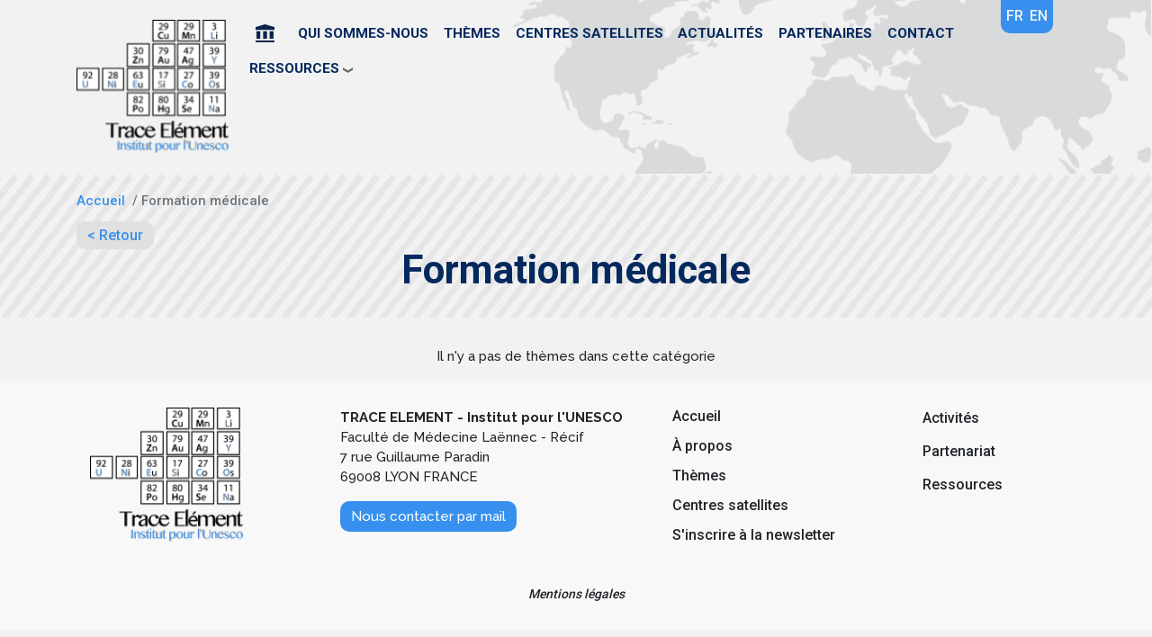

--- FILE ---
content_type: text/html; charset=UTF-8
request_url: https://en.trace-element.org/taxonomy/term/13
body_size: 6644
content:


<!-- THEME DEBUG -->
<!-- THEME HOOK: 'html' -->
<!-- FILE NAME SUGGESTIONS:
   * html--taxonomy--term--13.html.twig
   * html--taxonomy--term--%.html.twig
   * html--taxonomy--term.html.twig
   * html--taxonomy.html.twig
   x html.html.twig
-->
<!-- BEGIN OUTPUT from 'themes/custom/seq_sass_bs4_barrio/templates/layout/html.html.twig' -->
<!-- htmlthemeseq-->
<!DOCTYPE html>
<html lang="fr" dir="ltr" prefix="content: http://purl.org/rss/1.0/modules/content/  dc: http://purl.org/dc/terms/  foaf: http://xmlns.com/foaf/0.1/  og: http://ogp.me/ns#  rdfs: http://www.w3.org/2000/01/rdf-schema#  schema: http://schema.org/  sioc: http://rdfs.org/sioc/ns#  sioct: http://rdfs.org/sioc/types#  skos: http://www.w3.org/2004/02/skos/core#  xsd: http://www.w3.org/2001/XMLSchema# ">
  <head>

    <meta charset="utf-8" />
<noscript><style>form.antibot * :not(.antibot-message) { display: none !important; }</style>
</noscript><script async src="https://www.googletagmanager.com/gtag/js?id=UA-296820-67"></script>
<script>window.dataLayer = window.dataLayer || [];function gtag(){dataLayer.push(arguments)};gtag("js", new Date());gtag("config", "UA-296820-67", {"groups":"default","anonymize_ip":true});</script>
<meta name="robots" content="index" />
<link rel="canonical" href="https://en.trace-element.org/taxonomy/term/13" />
<link rel="manifest" href="/manifest.json" />
<meta name="theme-color" content="#5f285e" />
<meta name="apple-mobile-web-app-capable" content="yes" />
<meta name="apple-mobile-web-app-status-bar-style" content="default" />
<meta name="Generator" content="Drupal 8 (https://www.drupal.org)" />
<meta name="MobileOptimized" content="width" />
<meta name="HandheldFriendly" content="true" />
<meta name="viewport" content="width=device-width, initial-scale=1, shrink-to-fit=no" />
<meta http-equiv="x-ua-compatible" content="ie=edge" />
<link rel="shortcut icon" href="/sites/default/files/favicon%20%286%29.ico" type="image/vnd.microsoft.icon" />
<link rel="alternate" hreflang="fr" href="https://en.trace-element.org/taxonomy/term/13" />
<link rel="delete-form" href="/taxonomy/term/13/delete" />
<link rel="edit-form" href="/taxonomy/term/13/edit" />
<link rel="clone-form" href="/entity_clone/taxonomy_term/13" />
<link rel="drupal:content-translation-overview" href="/taxonomy/term/13/translations" />
<link rel="drupal:content-translation-add" href="/taxonomy/term/13/translations/add" />
<link rel="drupal:content-translation-edit" href="/taxonomy/term/13/translations/edit" />
<link rel="drupal:content-translation-delete" href="/taxonomy/term/13/translations/delete" />
</head-placeholder>
    <title>Formation médicale | Trace Elements</title>
    <link rel="stylesheet" media="all" href="/core/modules/system/css/components/ajax-progress.module.css?rj7yqc" />
<link rel="stylesheet" media="all" href="/core/modules/system/css/components/align.module.css?rj7yqc" />
<link rel="stylesheet" media="all" href="/core/modules/system/css/components/autocomplete-loading.module.css?rj7yqc" />
<link rel="stylesheet" media="all" href="/core/modules/system/css/components/fieldgroup.module.css?rj7yqc" />
<link rel="stylesheet" media="all" href="/core/modules/system/css/components/container-inline.module.css?rj7yqc" />
<link rel="stylesheet" media="all" href="/core/modules/system/css/components/clearfix.module.css?rj7yqc" />
<link rel="stylesheet" media="all" href="/core/modules/system/css/components/details.module.css?rj7yqc" />
<link rel="stylesheet" media="all" href="/core/modules/system/css/components/hidden.module.css?rj7yqc" />
<link rel="stylesheet" media="all" href="/core/modules/system/css/components/item-list.module.css?rj7yqc" />
<link rel="stylesheet" media="all" href="/core/modules/system/css/components/js.module.css?rj7yqc" />
<link rel="stylesheet" media="all" href="/core/modules/system/css/components/nowrap.module.css?rj7yqc" />
<link rel="stylesheet" media="all" href="/core/modules/system/css/components/position-container.module.css?rj7yqc" />
<link rel="stylesheet" media="all" href="/core/modules/system/css/components/progress.module.css?rj7yqc" />
<link rel="stylesheet" media="all" href="/core/modules/system/css/components/reset-appearance.module.css?rj7yqc" />
<link rel="stylesheet" media="all" href="/core/modules/system/css/components/resize.module.css?rj7yqc" />
<link rel="stylesheet" media="all" href="/core/modules/system/css/components/sticky-header.module.css?rj7yqc" />
<link rel="stylesheet" media="all" href="/core/modules/system/css/components/system-status-counter.css?rj7yqc" />
<link rel="stylesheet" media="all" href="/core/modules/system/css/components/system-status-report-counters.css?rj7yqc" />
<link rel="stylesheet" media="all" href="/core/modules/system/css/components/system-status-report-general-info.css?rj7yqc" />
<link rel="stylesheet" media="all" href="/core/modules/system/css/components/tabledrag.module.css?rj7yqc" />
<link rel="stylesheet" media="all" href="/core/modules/system/css/components/tablesort.module.css?rj7yqc" />
<link rel="stylesheet" media="all" href="/core/modules/system/css/components/tree-child.module.css?rj7yqc" />
<link rel="stylesheet" media="all" href="/core/modules/views/css/views.module.css?rj7yqc" />
<link rel="stylesheet" media="all" href="/modules/contrib/anchor_link/css/anchor_link.css?rj7yqc" />
<link rel="stylesheet" media="all" href="/modules/contrib/extlink/extlink.css?rj7yqc" />
<link rel="stylesheet" media="all" href="/modules/contrib/we_megamenu/assets/includes/bootstrap/css/bootstrap.min.css?rj7yqc" />
<link rel="stylesheet" media="all" href="/modules/contrib/we_megamenu/assets/css/we_megamenu_backend.css?rj7yqc" />
<link rel="stylesheet" media="all" href="/libraries/codesnippet/lib/highlight/styles/github.css?rj7yqc" />
<link rel="stylesheet" media="all" href="/themes/custom/seq_sass_bs4_barrio/lib/PhotoSwipe/dist/photoswipe.css?rj7yqc" />
<link rel="stylesheet" media="all" href="/themes/custom/seq_sass_bs4_barrio/lib/PhotoSwipe/dist/default-skin/default-skin.css?rj7yqc" />
<link rel="stylesheet" media="all" href="/themes/custom/seq_sass_bs4_barrio/css/jquery.fullPage.css?rj7yqc" />
<link rel="stylesheet" media="all" href="/themes/custom/seq_sass_bs4_barrio/css/colors.css?rj7yqc" />
<link rel="stylesheet" media="all" href="/themes/custom/seq_sass_bs4_barrio/css/style.css?rj7yqc" />
<link rel="stylesheet" media="all" href="https://cdnjs.cloudflare.com/ajax/libs/cookieconsent2/3.1.0/cookieconsent.min.css" />
<link rel="stylesheet" media="all" href="/themes/contrib/bootstrap_barrio/css/components/breadcrumb.css?rj7yqc" />
<link rel="stylesheet" media="all" href="//use.fontawesome.com/releases/v5.13.0/css/all.css" />
<link rel="stylesheet" media="all" href="/themes/contrib/bootstrap_barrio/css/components/affix.css?rj7yqc" />
</css-placeholder>
    
<!--[if lte IE 8]>
<script src="/core/assets/vendor/html5shiv/html5shiv.min.js?v=3.7.3"></script>
<![endif]-->
</js-placeholder>
    
    <!-- Global site tag (gtag.js) - Google Analytics -->
    <script async src="https://www.googletagmanager.com/gtag/js?id=G-VS8SLXQFRF"></script>
    <script>
      window.dataLayer = window.dataLayer || [];
      function gtag(){dataLayer.push(arguments);}
      gtag('js', new Date());

      gtag('config', 'G-VS8SLXQFRF');
    </script>

  </head>

  <body class="layout-no-sidebars page-taxonomy-term-13 page-vocabulary-types-actualite page-view-taxonomy-term role-anonymous path-taxonomy">

    <a href="#main-content" class="visually-hidden focusable skip-link">
      Aller au contenu principal
    </a>
    
    

<!-- THEME DEBUG -->
<!-- THEME HOOK: 'off_canvas_page_wrapper' -->
<!-- BEGIN OUTPUT from 'core/modules/system/templates/off-canvas-page-wrapper.html.twig' -->
  <div class="dialog-off-canvas-main-canvas" data-off-canvas-main-canvas>
    

<!-- THEME DEBUG -->
<!-- THEME HOOK: 'page' -->
<!-- FILE NAME SUGGESTIONS:
   * page--taxonomy--term--13.html.twig
   * page--taxonomy--term--%.html.twig
   x page--taxonomy--term.html.twig
   * page--taxonomy.html.twig
   * page.html.twig
-->
<!-- BEGIN OUTPUT from 'themes/custom/seq_sass_bs4_barrio/templates/layout/page--taxonomy--term.html.twig' -->
<header id="header" class="header" role="banner" aria-label="Entête du site">
                    <nav class="navbar navbar-dark bg-primary navbar-expand-lg" id="navbar-main" data-toggle="affix">
                        <div class="container">
                                

<!-- THEME DEBUG -->
<!-- THEME HOOK: 'region' -->
<!-- FILE NAME SUGGESTIONS:
   * region--nowrap.html.twig
   * region--header.html.twig
   x region.html.twig
-->
<!-- BEGIN OUTPUT from 'themes/contrib/bootstrap_barrio/templates/layout/region.html.twig' -->
  <section class="region region-header">
    

<!-- THEME DEBUG -->
<!-- THEME HOOK: 'block' -->
<!-- FILE NAME SUGGESTIONS:
   x block--stylefront.html.twig
   * block--block-content--e990836e-2fdc-4bd3-9d0e-b30f69c9e27a.html.twig
   * block--block-content.html.twig
   * block--block-content.html.twig
   * block.html.twig
-->
<!-- BEGIN OUTPUT from 'themes/custom/seq_sass_bs4_barrio/templates/block/block--stylefront.html.twig' -->

<style type="text/css">
      h1 {
color:#04295E;
font-size:44px;
}

h2 {
color:#04295E;
font-size:35px;
}
#navbar-main{
background-color:#F2F2F2 !important;
}
body{
    background-color: #F2F2F2;
}

.carousel-caption {
text-shadow: 0 0px 0px rgb(0 0 0 / 0%);
}

/* ---------------backinfront */

</style>
<!-- END OUTPUT from 'themes/custom/seq_sass_bs4_barrio/templates/block/block--stylefront.html.twig' -->



<!-- THEME DEBUG -->
<!-- THEME HOOK: 'block' -->
<!-- FILE NAME SUGGESTIONS:
   * block--seq-sass-bs4-barrio-branding.html.twig
   x block--system-branding-block.html.twig
   * block--system.html.twig
   * block.html.twig
-->
<!-- BEGIN OUTPUT from 'themes/custom/seq_sass_bs4_barrio/templates/block--system-branding-block.html.twig' -->




      <a href="/" title="Accueil" rel="home" class="navbar-brand img-logo">
              <img src="/sites/default/files/Rectangle%20460.png" alt="Accueil" class="img-fluid d-inline-block align-top" />
                    <span class="ml-2 d-none d-md-inline position-absolute site-brandName">Trace Elements</span>
          </a>
    
<!-- END OUTPUT from 'themes/custom/seq_sass_bs4_barrio/templates/block--system-branding-block.html.twig' -->



<!-- THEME DEBUG -->
<!-- THEME HOOK: 'block' -->
<!-- FILE NAME SUGGESTIONS:
   x block--stylebouton.html.twig
   * block--block-content--f247dcd1-4b50-48b1-be5c-8e5f71b6aee2.html.twig
   * block--block-content.html.twig
   * block--block-content.html.twig
   * block.html.twig
-->
<!-- BEGIN OUTPUT from 'themes/custom/seq_sass_bs4_barrio/templates/block/block--stylebouton.html.twig' -->

<style type="text/css">
    .btn-custom-1 {
            color: #FFFFFF;
            background-color: #04295E;
            height: max-content;
            width: max-content;
            padding: 0.375rem 0.75rem;
            cursor:pointer;
        }

.btn-custom-1:hover {
            color: #FFFFFF;
            filter: brightness(0.85);
            text-decoration: none;
 }

.btn-custom-2 {
            color: #FFFFFF;
            background-color: #3790ED;
            height: max-content;
            width: max-content;
            padding: 0.375rem 0.75rem;
            cursor:pointer;
 }

.btn-custom-2:hover {
            color: #FFFFFF;
            filter: brightness(0.85);
            text-decoration: none;
 }

.btn-custom-3 {
            color: #FFFFFF;
            background-color: #3790ED;
            border-radius: 10px;
            height: max-content;
            width: max-content;
            padding: 0.375rem 0.75rem;
            cursor:pointer;
 }

.btn-custom-3:hover {
            color: #FFFFFF;
            filter: brightness(0.85);
            text-decoration: none;
 }

.btn-custom-4 {
            color: #FFFFFF;
            background-color: #04295E;
            border-radius: 10px;
            height: max-content;
            width: max-content;
            padding: 0.375rem 0.75rem;
            cursor:pointer;
 }

.btn-custom-4:hover {
            color: #FFFFFF;
            filter: brightness(0.85);
            text-decoration: none;
 }

.btn-custom-5 {
            color: #3790ED;
            background-color: #E0E0E0;
            border-radius: 10px;
            height: max-content;
            width: max-content;
            padding: 0.375rem 0.75rem;
            cursor:pointer;
 }

.btn-custom-5:hover {
            color: #3790ED;
            filter: brightness(0.85);
            text-decoration: none;
 }

.btn-custom-6 {
            color: #04295E;
            background-color: transparent;
            border: 1px solid #04295E;
            height: max-content;
            width: max-content;
            padding: 0.375rem 0.75rem;
            cursor:pointer;
 }

.btn-custom-6:hover {
            color: #04295E;
            background-color: #3790ED;      
            text-decoration: none;
 }
</style>
<!-- END OUTPUT from 'themes/custom/seq_sass_bs4_barrio/templates/block/block--stylebouton.html.twig' -->


  </section>

<!-- END OUTPUT from 'themes/contrib/bootstrap_barrio/templates/layout/region.html.twig' -->


                                        

<!-- THEME DEBUG -->
<!-- THEME HOOK: 'region' -->
<!-- FILE NAME SUGGESTIONS:
   * region--nowrap.html.twig
   * region--primary-menu.html.twig
   x region.html.twig
-->
<!-- BEGIN OUTPUT from 'themes/contrib/bootstrap_barrio/templates/layout/region.html.twig' -->
  <section class="region region-primary-menu">
    

<!-- THEME DEBUG -->
<!-- THEME HOOK: 'block' -->
<!-- FILE NAME SUGGESTIONS:
   * block--selecteurdelangue-2.html.twig
   * block--language-block--language-interface.html.twig
   * block--language-block.html.twig
   * block--language.html.twig
   x block.html.twig
-->
<!-- BEGIN OUTPUT from 'themes/contrib/bootstrap_barrio/templates/block/block.html.twig' -->
<div class="language-switcher-language-url settings-tray-editable block block-language block-language-blocklanguage-interface" id="block-selecteurdelangue-2" role="navigation" data-drupal-settingstray="editable">
  
    
      <div class="content">
      

<!-- THEME DEBUG -->
<!-- THEME HOOK: 'links__language_block' -->
<!-- FILE NAME SUGGESTIONS:
   x links--language-block.html.twig
   x links--language-block.html.twig
   * links.html.twig
-->
<!-- BEGIN OUTPUT from 'themes/contrib/bootstrap_barrio/templates/navigation/links--language-block.html.twig' -->


  <nav class="links nav links-inline"><span hreflang="fr" data-drupal-link-system-path="taxonomy/term/13" class="fr nav-link is-active"><a href="/taxonomy/term/13" class="language-link is-active" hreflang="fr" data-drupal-link-system-path="taxonomy/term/13">FR</a></span><span hreflang="en" data-drupal-link-system-path="taxonomy/term/13" class="en nav-link"><a href="/en/taxonomy/term/13" class="language-link" hreflang="en" data-drupal-link-system-path="taxonomy/term/13">EN</a></span></nav>

<!-- END OUTPUT from 'themes/contrib/bootstrap_barrio/templates/navigation/links--language-block.html.twig' -->


    </div>
  </div>

<!-- END OUTPUT from 'themes/contrib/bootstrap_barrio/templates/block/block.html.twig' -->



<!-- THEME DEBUG -->
<!-- THEME HOOK: 'block' -->
<!-- FILE NAME SUGGESTIONS:
   * block--navigationprincipale-2.html.twig
   * block--we-megamenu-block--main.html.twig
   * block--we-megamenu-block.html.twig
   * block--we-megamenu.html.twig
   x block.html.twig
-->
<!-- BEGIN OUTPUT from 'themes/contrib/bootstrap_barrio/templates/block/block.html.twig' -->
<div id="block-navigationprincipale-2" class="settings-tray-editable block block-we-megamenu block-we-megamenu-blockmain" data-drupal-settingstray="editable">
  
    
      <div class="content">
      

<!-- THEME DEBUG -->
<!-- THEME HOOK: 'we_megamenu_frontend' -->
<!-- BEGIN OUTPUT from 'modules/contrib/we_megamenu/templates/we-megamenu-frontend.html.twig' -->
<div class="region-we-mega-menu">
	<a class="navbar-toggle collapsed">
	    <span class="icon-bar"></span>
	    <span class="icon-bar"></span>
	    <span class="icon-bar"></span>
	</a>
	<nav  class="main navbar navbar-default navbar-we-mega-menu mobile-collapse hover-action" data-menu-name="main" data-block-theme="seq_sass_bs4_barrio" data-style="Default" data-animation="None" data-delay="" data-duration="" data-autoarrow="" data-alwayshowsubmenu="" data-action="hover" data-mobile-collapse="0">
	  <div class="container-fluid">
	    

<!-- THEME DEBUG -->
<!-- THEME HOOK: 'we_megamenu_ul' -->
<!-- BEGIN OUTPUT from 'modules/contrib/we_megamenu/templates/we-megamenu-ul.html.twig' -->
<ul  class="we-mega-menu-ul nav nav-tabs">
  

<!-- THEME DEBUG -->
<!-- THEME HOOK: 'we_megamenu_li' -->
<!-- BEGIN OUTPUT from 'modules/contrib/we_megamenu/templates/we-megamenu-li.html.twig' -->
<li  class="we-mega-menu-li homeClass" data-level="0" data-element-type="we-mega-menu-li" description="Description du lien home" data-id="55ca90b8-d2b7-4c46-94a4-5f283729bb29" data-submenu="0" hide-sub-when-collapse="" data-group="0" data-class="homeClass" data-icon="" data-caption="" data-alignsub="" data-target="">
      <a class="we-mega-menu-li" title="Description du lien home" href="/" target="">
      
      Accueil

          </a>
    
</li>
<!-- END OUTPUT from 'modules/contrib/we_megamenu/templates/we-megamenu-li.html.twig' -->



<!-- THEME DEBUG -->
<!-- THEME HOOK: 'we_megamenu_li' -->
<!-- BEGIN OUTPUT from 'modules/contrib/we_megamenu/templates/we-megamenu-li.html.twig' -->
<li  class="we-mega-menu-li" data-level="0" data-element-type="we-mega-menu-li" description="" data-id="0b9b4882-5b74-4301-a2a9-c45cf3d0e1f6" data-submenu="0" hide-sub-when-collapse="" data-group="0" data-class="" data-icon="" data-caption="" data-alignsub="" data-target="">
      <a class="we-mega-menu-li" title="" href="/qui-sommes-nous" target="">
      
      Qui sommes-nous

          </a>
    
</li>
<!-- END OUTPUT from 'modules/contrib/we_megamenu/templates/we-megamenu-li.html.twig' -->



<!-- THEME DEBUG -->
<!-- THEME HOOK: 'we_megamenu_li' -->
<!-- BEGIN OUTPUT from 'modules/contrib/we_megamenu/templates/we-megamenu-li.html.twig' -->
<li  class="we-mega-menu-li" data-level="0" data-element-type="we-mega-menu-li" description="" data-id="cd2c0e0d-7296-4cb7-b2af-056143e331be" data-submenu="0" hide-sub-when-collapse="" data-group="0" data-class="" data-icon="" data-caption="" data-alignsub="" data-target="">
      <a class="we-mega-menu-li" title="" href="/themes-0" target="">
      
      Thèmes

          </a>
    
</li>
<!-- END OUTPUT from 'modules/contrib/we_megamenu/templates/we-megamenu-li.html.twig' -->



<!-- THEME DEBUG -->
<!-- THEME HOOK: 'we_megamenu_li' -->
<!-- BEGIN OUTPUT from 'modules/contrib/we_megamenu/templates/we-megamenu-li.html.twig' -->
<li  class="we-mega-menu-li" data-level="0" data-element-type="we-mega-menu-li" description="" data-id="38e070f1-ac6e-46b1-84b8-34c2822c6768" data-submenu="0" hide-sub-when-collapse="" data-group="0" data-class="" data-icon="" data-caption="" data-alignsub="" data-target="">
      <a class="we-mega-menu-li" title="" href="/nos-centres" target="">
      
      Centres satellites

          </a>
    
</li>
<!-- END OUTPUT from 'modules/contrib/we_megamenu/templates/we-megamenu-li.html.twig' -->



<!-- THEME DEBUG -->
<!-- THEME HOOK: 'we_megamenu_li' -->
<!-- BEGIN OUTPUT from 'modules/contrib/we_megamenu/templates/we-megamenu-li.html.twig' -->
<li  class="we-mega-menu-li" data-level="0" data-element-type="we-mega-menu-li" description="" data-id="7a54d0b5-b43e-4156-bc6d-8994d76a055c" data-submenu="0" hide-sub-when-collapse="" data-group="0" data-class="" data-icon="" data-caption="" data-alignsub="" data-target="">
      <a class="we-mega-menu-li" title="" href="/nos-actualites-trace-elements" target="">
      
      Actualités

          </a>
    
</li>
<!-- END OUTPUT from 'modules/contrib/we_megamenu/templates/we-megamenu-li.html.twig' -->



<!-- THEME DEBUG -->
<!-- THEME HOOK: 'we_megamenu_li' -->
<!-- BEGIN OUTPUT from 'modules/contrib/we_megamenu/templates/we-megamenu-li.html.twig' -->
<li  class="we-mega-menu-li" data-level="0" data-element-type="we-mega-menu-li" description="" data-id="76e46c87-5b42-4e9e-a184-ee479ba00e8f" data-submenu="0" hide-sub-when-collapse="" data-group="0" data-class="" data-icon="" data-caption="" data-alignsub="" data-target="">
      <a class="we-mega-menu-li" title="" href="/nos-partenaires" target="">
      
      Partenaires

          </a>
    
</li>
<!-- END OUTPUT from 'modules/contrib/we_megamenu/templates/we-megamenu-li.html.twig' -->



<!-- THEME DEBUG -->
<!-- THEME HOOK: 'we_megamenu_li' -->
<!-- BEGIN OUTPUT from 'modules/contrib/we_megamenu/templates/we-megamenu-li.html.twig' -->
<li  class="we-mega-menu-li" data-level="0" data-element-type="we-mega-menu-li" description="" data-id="93907a52-5803-4e02-bc34-cc40c4c56f04" data-submenu="0" hide-sub-when-collapse="" data-group="0" data-class="" data-icon="" data-caption="" data-alignsub="" data-target="">
      <a class="we-mega-menu-li" title="" href="/contactez-trace-elements" target="">
      
      Contact

          </a>
    
</li>
<!-- END OUTPUT from 'modules/contrib/we_megamenu/templates/we-megamenu-li.html.twig' -->



<!-- THEME DEBUG -->
<!-- THEME HOOK: 'we_megamenu_li' -->
<!-- BEGIN OUTPUT from 'modules/contrib/we_megamenu/templates/we-megamenu-li.html.twig' -->
<li  class="we-mega-menu-li dropdown-menu" data-level="0" data-element-type="we-mega-menu-li" description="" data-id="cf880c16-d8dc-46c9-b00d-51a617bdbb8b" data-submenu="1" hide-sub-when-collapse="" data-group="0" data-class="" data-icon="" data-caption="" data-alignsub="" data-target="">
      <span data-drupal-link-system-path="<front>" class="we-megamenu-nolink">Ressources</span>
    

<!-- THEME DEBUG -->
<!-- THEME HOOK: 'we_megamenu_submenu' -->
<!-- BEGIN OUTPUT from 'modules/contrib/we_megamenu/templates/we-megamenu-submenu.html.twig' -->
<div  class="we-mega-menu-submenu" data-element-type="we-mega-menu-submenu" data-submenu-width="" data-class="" style="width: px">
  <div class="we-mega-menu-submenu-inner">
    

<!-- THEME DEBUG -->
<!-- THEME HOOK: 'we_megamenu_row' -->
<!-- BEGIN OUTPUT from 'modules/contrib/we_megamenu/templates/we-megamenu-row.html.twig' -->
<div  class="we-mega-menu-row" data-element-type="we-mega-menu-row" data-custom-row="0">
  

<!-- THEME DEBUG -->
<!-- THEME HOOK: 'we_megamenu_col' -->
<!-- BEGIN OUTPUT from 'modules/contrib/we_megamenu/templates/we-megamenu-col.html.twig' -->
<div  class="we-mega-menu-col span12" data-element-type="we-mega-menu-col" data-width="12" data-block="" data-blocktitle="0" data-hidewhencollapse="" data-class="">
  

<!-- THEME DEBUG -->
<!-- THEME HOOK: 'we_megamenu_subul' -->
<!-- BEGIN OUTPUT from 'modules/contrib/we_megamenu/templates/we-megamenu-subul.html.twig' -->
<ul class="nav nav-tabs subul">
  

<!-- THEME DEBUG -->
<!-- THEME HOOK: 'we_megamenu_li' -->
<!-- BEGIN OUTPUT from 'modules/contrib/we_megamenu/templates/we-megamenu-li.html.twig' -->
<li  class="we-mega-menu-li" data-level="1" data-element-type="we-mega-menu-li" description="" data-id="3225db0f-a2bc-4d1b-8086-77c7615e6b20" data-submenu="0" hide-sub-when-collapse="" data-group="0" data-class="" data-icon="" data-caption="" data-alignsub="" data-target="">
      <a class="we-mega-menu-li" title="" href="/nos-revues-trace-elements" target="">
      
      Nos revues

          </a>
    
</li>
<!-- END OUTPUT from 'modules/contrib/we_megamenu/templates/we-megamenu-li.html.twig' -->



<!-- THEME DEBUG -->
<!-- THEME HOOK: 'we_megamenu_li' -->
<!-- BEGIN OUTPUT from 'modules/contrib/we_megamenu/templates/we-megamenu-li.html.twig' -->
<li  class="we-mega-menu-li" data-level="1" data-element-type="we-mega-menu-li" description="" data-id="94a1ed00-337e-4a9d-a8a8-80ff44d3f6b0" data-submenu="0" hide-sub-when-collapse="" data-group="0" data-class="" data-icon="" data-caption="" data-alignsub="" data-target="">
      <a class="we-mega-menu-li" title="" href="/nos-publications-trace-element" target="">
      
      Publications

          </a>
    
</li>
<!-- END OUTPUT from 'modules/contrib/we_megamenu/templates/we-megamenu-li.html.twig' -->


</ul>
<!-- END OUTPUT from 'modules/contrib/we_megamenu/templates/we-megamenu-subul.html.twig' -->


</div>

<!-- END OUTPUT from 'modules/contrib/we_megamenu/templates/we-megamenu-col.html.twig' -->


</div>

<!-- END OUTPUT from 'modules/contrib/we_megamenu/templates/we-megamenu-row.html.twig' -->


  </div>
</div>
<!-- END OUTPUT from 'modules/contrib/we_megamenu/templates/we-megamenu-submenu.html.twig' -->


</li>
<!-- END OUTPUT from 'modules/contrib/we_megamenu/templates/we-megamenu-li.html.twig' -->


</ul>
<!-- END OUTPUT from 'modules/contrib/we_megamenu/templates/we-megamenu-ul.html.twig' -->


	  </div>
	</nav>
</div>
<!-- END OUTPUT from 'modules/contrib/we_megamenu/templates/we-megamenu-frontend.html.twig' -->


    </div>
  </div>

<!-- END OUTPUT from 'themes/contrib/bootstrap_barrio/templates/block/block.html.twig' -->


  </section>

<!-- END OUTPUT from 'themes/contrib/bootstrap_barrio/templates/layout/region.html.twig' -->


                                                                                    </div>
                    </nav>
    </header><div id="page-wrapper">
    <div id="page">
        <div id="main-wrapper" class="layout-main-wrapper clearfix">
                            <div id="main" class="container-fluid">
                    
                    <div class="row row-offcanvas row-offcanvas-left clearfix">
                        <main class="main-content col" role="main">
                            <section class="section">
                                <a id="main-content" tabindex="-1"></a>
                                <div class="banner-node-full" style="padding-bottom: 1.2rem">
                                    <div class="container">
                                        

<!-- THEME DEBUG -->
<!-- THEME HOOK: 'block' -->
<!-- FILE NAME SUGGESTIONS:
   * block--breadcrumbs.html.twig
   * block--system-breadcrumb-block.html.twig
   * block--system.html.twig
   x block.html.twig
-->
<!-- BEGIN OUTPUT from 'themes/contrib/bootstrap_barrio/templates/block/block.html.twig' -->
<div id="block-breadcrumbs" class="settings-tray-editable block block-system block-system-breadcrumb-block" data-drupal-settingstray="editable">
  
    
      <div class="content">
      

<!-- THEME DEBUG -->
<!-- THEME HOOK: 'breadcrumb' -->
<!-- BEGIN OUTPUT from 'themes/contrib/bootstrap_barrio/templates/navigation/breadcrumb.html.twig' -->


  <nav role="navigation" aria-label="breadcrumb">
    <ol class="breadcrumb">
                  <li class="breadcrumb-item">
          <a href="/">Accueil</a>
        </li>
                        <li class="breadcrumb-item active">
          Formation médicale
        </li>
              </ol>
  </nav>

<!-- END OUTPUT from 'themes/contrib/bootstrap_barrio/templates/navigation/breadcrumb.html.twig' -->


    </div>
  </div>

<!-- END OUTPUT from 'themes/contrib/bootstrap_barrio/templates/block/block.html.twig' -->


                                                                                    <a class="btn-custom-5" href="/nos-actualites-trace-elements">< Retour</a>
                                                                            </div>
                                    <h1 class="text-center">Formation médicale</h1>
                                </div>
                                

<!-- THEME DEBUG -->
<!-- THEME HOOK: 'region' -->
<!-- FILE NAME SUGGESTIONS:
   * region--nowrap.html.twig
   * region--content.html.twig
   x region.html.twig
-->
<!-- BEGIN OUTPUT from 'themes/contrib/bootstrap_barrio/templates/layout/region.html.twig' -->
  <section class="region region-content">
    <div data-drupal-messages-fallback class="hidden"></div>

<!-- THEME DEBUG -->
<!-- THEME HOOK: 'block' -->
<!-- FILE NAME SUGGESTIONS:
   * block--seq-sass-bs4-barrio-content.html.twig
   * block--system-main-block.html.twig
   * block--system.html.twig
   x block.html.twig
-->
<!-- BEGIN OUTPUT from 'themes/contrib/bootstrap_barrio/templates/block/block.html.twig' -->
<div id="block-seq-sass-bs4-barrio-content" class="block block-system block-system-main-block">
  
    
      <div class="content">
      

<!-- THEME DEBUG -->
<!-- THEME HOOK: 'container' -->
<!-- BEGIN OUTPUT from 'themes/contrib/bootstrap_barrio/templates/form/container.html.twig' -->
<div class="views-element-container">

<!-- THEME DEBUG -->
<!-- THEME HOOK: 'views_view' -->
<!-- FILE NAME SUGGESTIONS:
   * views-view--taxonomy-termpage-1.html.twig
   x views-view.html.twig
-->
<!-- BEGIN OUTPUT from 'themes/contrib/bootstrap_barrio/templates/views/views-view.html.twig' -->
<div class="view view-taxonomy-term view-id-taxonomy_term view-display-id-page_1 js-view-dom-id-dab6541c7f6cd8d77659d7bffe6b0c8172dea97fe762928b0ce56c041269535c">
  
    
      <div class="view-header">
      

<!-- THEME DEBUG -->
<!-- THEME HOOK: 'taxonomy_term' -->
<!-- FILE NAME SUGGESTIONS:
   * taxonomy-term--13--full.html.twig
   * taxonomy-term--types-actualite--full.html.twig
   * taxonomy-term--full.html.twig
   * taxonomy-term--13.html.twig
   * taxonomy-term--types-actualite.html.twig
   x taxonomy-term.html.twig
-->
<!-- BEGIN OUTPUT from 'themes/contrib/bootstrap_barrio/templates/content/taxonomy-term.html.twig' -->
<div about="/taxonomy/term/13" id="taxonomy-term-13" class="taxonomy-term vocabulary-types-actualite">
  
    
  <div class="content">
    
  </div>
</div>

<!-- END OUTPUT from 'themes/contrib/bootstrap_barrio/templates/content/taxonomy-term.html.twig' -->


    </div>
      
      <div class="view-empty">
      <p class="text-center">Il n'y a pas de thèmes dans cette catégorie</p>
    </div>
  
      

<!-- THEME DEBUG -->
<!-- THEME HOOK: 'views_mini_pager' -->
<!-- BEGIN OUTPUT from 'themes/contrib/bootstrap_barrio/templates/views/views-mini-pager.html.twig' -->
        
<!-- END OUTPUT from 'themes/contrib/bootstrap_barrio/templates/views/views-mini-pager.html.twig' -->


          </div>

<!-- END OUTPUT from 'themes/contrib/bootstrap_barrio/templates/views/views-view.html.twig' -->

</div>

<!-- END OUTPUT from 'themes/contrib/bootstrap_barrio/templates/form/container.html.twig' -->


    </div>
  </div>

<!-- END OUTPUT from 'themes/contrib/bootstrap_barrio/templates/block/block.html.twig' -->


  </section>

<!-- END OUTPUT from 'themes/contrib/bootstrap_barrio/templates/layout/region.html.twig' -->


                            </section>
                        </main>
                                                                    </div>
                </div>
                    </div>
                <footer class="site-footer defaultColorFooter">
            <div class="container">
                        <div class="site-footer__top clearfix">

            </div>
            <div class="site-footer__bottom">
                <div class="row">
                    <div class="col-12 col-md-3">
                        <img src="/sites/default/files/Rectangle%20460.png" alt="Trace Elements">
                    </div>

                    <div class="col-12 col-md-4">
                        

<!-- THEME DEBUG -->
<!-- THEME HOOK: 'block' -->
<!-- FILE NAME SUGGESTIONS:
   * block--contactpieddepage.html.twig
   * block--block-content--8b5f8ae9-3ab1-40d7-aac5-80bd7c9323b1.html.twig
   * block--block-content.html.twig
   * block--block-content.html.twig
   x block.html.twig
-->
<!-- BEGIN OUTPUT from 'themes/contrib/bootstrap_barrio/templates/block/block.html.twig' -->
<div id="block-contactpieddepage" class="settings-tray-editable block block-block-content block-block-content8b5f8ae9-3ab1-40d7-aac5-80bd7c9323b1" data-drupal-settingstray="editable">
  
    
      <div class="content">
      

<!-- THEME DEBUG -->
<!-- THEME HOOK: 'field' -->
<!-- FILE NAME SUGGESTIONS:
   * field--block-content--body--basic.html.twig
   * field--block-content--body.html.twig
   * field--block-content--basic.html.twig
   * field--body.html.twig
   x field--text-with-summary.html.twig
   * field.html.twig
-->
<!-- BEGIN OUTPUT from 'themes/contrib/bootstrap_barrio/templates/field/field--text-with-summary.html.twig' -->

            <div class="clearfix text-formatted field field--name-body field--type-text-with-summary field--label-hidden field__item"><p><strong>TRACE ELEMENT - Institut pour l'UNESCO</strong><br />
Faculté de Médecine Laënnec - Récif<br />
7 rue Guillaume Paradin<br />
69008 LYON FRANCE</p>

<p><a class="btn-custom-3" href="/contactez-trace-elements">Nous contacter par mail</a></p>
</div>
      
<!-- END OUTPUT from 'themes/contrib/bootstrap_barrio/templates/field/field--text-with-summary.html.twig' -->


    </div>
  </div>

<!-- END OUTPUT from 'themes/contrib/bootstrap_barrio/templates/block/block.html.twig' -->


                    </div>

                    <div class="col-12 col-md-3">
                        

<!-- THEME DEBUG -->
<!-- THEME HOOK: 'block' -->
<!-- FILE NAME SUGGESTIONS:
   * block--pieddepage1.html.twig
   * block--system-menu-block--footer.html.twig
   x block--system-menu-block.html.twig
   * block--system.html.twig
   * block.html.twig
-->
<!-- BEGIN OUTPUT from 'themes/contrib/bootstrap_barrio/templates/block/block--system-menu-block.html.twig' -->
<nav role="navigation" aria-labelledby="block-pieddepage1-menu" id="block-pieddepage1" class="settings-tray-editable block block-menu navigation menu--footer" data-drupal-settingstray="editable">
            
  <h2 class="sr-only" id="block-pieddepage1-menu">Pied de page 1</h2>
  

        

<!-- THEME DEBUG -->
<!-- THEME HOOK: 'menu__footer' -->
<!-- FILE NAME SUGGESTIONS:
   x menu--footer.html.twig
   * menu--footer--pieddepage1.html.twig
   x menu--footer.html.twig
   * menu.html.twig
-->
<!-- BEGIN OUTPUT from 'themes/contrib/bootstrap_barrio/templates/navigation/menu--footer.html.twig' -->

              <ul block="block-pieddepage1" class="clearfix nav navbar-nav">
                    <li class="nav-item">
                <a href="/" class="nav-link nav-link--" data-drupal-link-system-path="&lt;front&gt;">Accueil</a>
              </li>
                <li class="nav-item">
                <a href="/qui-sommes-nous" class="nav-link nav-link--qui-sommes-nous" data-drupal-link-system-path="node/75">À propos</a>
              </li>
                <li class="nav-item">
                <a href="/themes-0" class="nav-link nav-link--themes-0" data-drupal-link-system-path="node/77">Thèmes</a>
              </li>
                <li class="nav-item">
                <a href="/nos-centres" class="nav-link nav-link--nos-centres" data-drupal-link-system-path="node/81">Centres satellites</a>
              </li>
                <li class="nav-item">
                <a href="https://crm.sequentiel.fr/users/subscribe/js_id/5o2u/id/1" target="_blank" class="nav-link nav-link-https--crmsequentielfr-users-subscribe-js-id-5o2u-id-1">S&#039;inscrire à la newsletter</a>
              </li>
        </ul>
  


<!-- END OUTPUT from 'themes/contrib/bootstrap_barrio/templates/navigation/menu--footer.html.twig' -->


  </nav>

<!-- END OUTPUT from 'themes/contrib/bootstrap_barrio/templates/block/block--system-menu-block.html.twig' -->


                    </div>

                    <div class="col-12 col-md-2">
                        

<!-- THEME DEBUG -->
<!-- THEME HOOK: 'block' -->
<!-- FILE NAME SUGGESTIONS:
   * block--pieddepage2.html.twig
   * block--system-menu-block--pied-de-page-2.html.twig
   x block--system-menu-block.html.twig
   * block--system.html.twig
   * block.html.twig
-->
<!-- BEGIN OUTPUT from 'themes/contrib/bootstrap_barrio/templates/block/block--system-menu-block.html.twig' -->
<nav role="navigation" aria-labelledby="block-pieddepage2-menu" id="block-pieddepage2" class="settings-tray-editable block block-menu navigation menu--pied-de-page-2" data-drupal-settingstray="editable">
            
  <h2 class="sr-only" id="block-pieddepage2-menu">Pied de page 2</h2>
  

        

<!-- THEME DEBUG -->
<!-- THEME HOOK: 'menu__pied_de_page_2' -->
<!-- FILE NAME SUGGESTIONS:
   * menu--pied-de-page-2.html.twig
   * menu--pied-de-page-2--pieddepage2.html.twig
   x menu.html.twig
-->
<!-- BEGIN OUTPUT from 'themes/contrib/bootstrap_barrio/templates/navigation/menu.html.twig' -->

              <ul block="block-pieddepage2" class="clearfix nav">
                    <li class="nav-item">
                <a href="/nos-actualites-trace-elements" class="nav-link nav-link--nos-actualites-trace-elements" data-drupal-link-system-path="node/83">Activités</a>
              </li>
                <li class="nav-item">
                <a href="/nos-partenaires" class="nav-link nav-link--nos-partenaires" data-drupal-link-system-path="node/76">Partenariat</a>
              </li>
                <li class="nav-item">
                <a href="/nos-revues-trace-elements" class="nav-link nav-link--nos-revues-trace-elements" data-drupal-link-system-path="node/84">Ressources</a>
              </li>
        </ul>
  


<!-- END OUTPUT from 'themes/contrib/bootstrap_barrio/templates/navigation/menu.html.twig' -->


  </nav>

<!-- END OUTPUT from 'themes/contrib/bootstrap_barrio/templates/block/block--system-menu-block.html.twig' -->


                    </div>
                </div>
                <div class="legalNotice">
                    <a href="/mentions-legales">Mentions légales</a>
                </div>
            </div>

                                                                                                                                </div>
                                        </div>

    </footer>
    </div>
</div>

<!-- END OUTPUT from 'themes/custom/seq_sass_bs4_barrio/templates/layout/page--taxonomy--term.html.twig' -->


  </div>

<!-- END OUTPUT from 'core/modules/system/templates/off-canvas-page-wrapper.html.twig' -->


    
    <script type="application/json" data-drupal-selector="drupal-settings-json">{"path":{"baseUrl":"\/","scriptPath":null,"pathPrefix":"","currentPath":"taxonomy\/term\/13","currentPathIsAdmin":false,"isFront":false,"currentLanguage":"fr"},"pluralDelimiter":"\u0003","suppressDeprecationErrors":true,"google_analytics":{"account":"UA-296820-67","trackOutbound":true,"trackMailto":true,"trackDownload":true,"trackDownloadExtensions":"7z|aac|arc|arj|asf|asx|avi|bin|csv|doc(x|m)?|dot(x|m)?|exe|flv|gif|gz|gzip|hqx|jar|jpe?g|js|mp(2|3|4|e?g)|mov(ie)?|msi|msp|pdf|phps|png|ppt(x|m)?|pot(x|m)?|pps(x|m)?|ppam|sld(x|m)?|thmx|qtm?|ra(m|r)?|sea|sit|tar|tgz|torrent|txt|wav|wma|wmv|wpd|xls(x|m|b)?|xlt(x|m)|xlam|xml|z|zip"},"data":{"extlink":{"extTarget":false,"extTargetNoOverride":false,"extNofollow":false,"extNoreferrer":false,"extFollowNoOverride":false,"extClass":"ext","extLabel":"(link is external)","extImgClass":false,"extSubdomains":true,"extExclude":"","extInclude":"","extCssExclude":"","extCssExplicit":"","extAlert":false,"extAlertText":"This link will take you to an external web site. We are not responsible for their content.","mailtoClass":"mailto","mailtoLabel":"(link sends email)","extUseFontAwesome":false,"extIconPlacement":"append","extFaLinkClasses":"fa fa-external-link","extFaMailtoClasses":"fa fa-envelope-o","whitelistedDomains":null}},"user":{"uid":0,"permissionsHash":"f52fc61d5b0620b98522f10a4c856076fe9ee819555d8bb3ae8c84a7919dfd71"}}</script>
<script src="/core/assets/vendor/jquery/jquery.min.js?v=3.5.1"></script>
<script src="/core/assets/vendor/jquery-once/jquery.once.min.js?v=2.2.3"></script>
<script src="/core/misc/drupalSettingsLoader.js?v=8.9.20"></script>
<script src="/sites/default/files/languages/fr_xsgO1pgZehST_fXPV9M6knD4m2x4_x23YK51IE79PP0.js?rj7yqc"></script>
<script src="/core/misc/drupal.js?v=8.9.20"></script>
<script src="/core/misc/drupal.init.js?v=8.9.20"></script>
<script src="/modules/contrib/google_analytics/js/google_analytics.js?v=8.9.20"></script>
<script src="/modules/contrib/pwa/js/serviceworker-load.js?v=8.9.20"></script>
<script src="/themes/custom/seq_sass_bs4_barrio/lib/PhotoSwipe/dist/photoswipe.min.js?rj7yqc"></script>
<script src="/themes/custom/seq_sass_bs4_barrio/lib/PhotoSwipe/dist/photoswipe-ui-default.min.js?rj7yqc"></script>
<script src="/themes/custom/seq_sass_bs4_barrio/lib/moment/min/moment.min.js?v=8.9.20"></script>
<script src="/themes/custom/seq_sass_bs4_barrio/lib/moment/locale/fr.js?v=8.9.20"></script>
<script src="/themes/custom/seq_sass_bs4_barrio/js/popper.min.js?v=8.9.20"></script>
<script src="/themes/custom/seq_sass_bs4_barrio/js/bootstrap.min.js?v=8.9.20"></script>
<script src="/themes/custom/seq_sass_bs4_barrio/js/global.js?v=8.9.20"></script>
<script src="/themes/custom/seq_sass_bs4_barrio/lib/tarteaucitron/tarteaucitron.js?v=8.9.20"></script>
<script src="/themes/custom/seq_sass_bs4_barrio/lib/jquery-ui/jquery-ui.js?v=8.9.20"></script>
<script src="/themes/custom/seq_sass_bs4_barrio/js/my-photoswipe.js?v=8.9.20"></script>
<script src="/themes/custom/seq_sass_bs4_barrio/js/odometer.min.js?v=8.9.20"></script>
<script src="/themes/custom/seq_sass_bs4_barrio/js/wow.min.js?v=8.9.20"></script>
<script src="/themes/custom/seq_sass_bs4_barrio/js/scrolloverflow.min.js?v=8.9.20"></script>
<script src="/themes/custom/seq_sass_bs4_barrio/js/seq/seq-counter.js?v=8.9.20"></script>
<script src="/themes/custom/seq_sass_bs4_barrio/js/seq/seq-fullpage.js?v=8.9.20"></script>
<script src="/themes/custom/seq_sass_bs4_barrio/js/seq/seq-menu.js?v=8.9.20"></script>
<script src="/themes/custom/seq_sass_bs4_barrio/js/seq/seq-photoswipe.js?v=8.9.20"></script>
<script src="/themes/custom/seq_sass_bs4_barrio/js/seq/seq-odometer.js?v=8.9.20"></script>
<script src="/themes/custom/seq_sass_bs4_barrio/js/seq/seq-tarteaucitron.js?v=8.9.20"></script>
<script src="/themes/custom/seq_sass_bs4_barrio/js/seq/seq-wow.js?v=8.9.20"></script>
<script src="/themes/custom/seq_sass_bs4_barrio/js/main.js?v=8.9.20"></script>
<script src="/themes/custom/seq_sass_bs4_barrio/js/seq/seq-animation.js?v=8.9.20"></script>
<script src="/modules/contrib/extlink/extlink.js?v=8.9.20"></script>
<script src="/modules/contrib/we_megamenu/assets/js/we_mobile_menu.js?v=1"></script>
<script src="/modules/contrib/we_megamenu/assets/js/we_megamenu_frontend.js?v=1"></script>
<script src="/themes/contrib/bootstrap_barrio/js/affix.js?v=8.9.20"></script>
<script src="/libraries/codesnippet/lib/highlight/highlight.pack.js?v=8.9.20"></script>
<script src="/modules/contrib/codesnippet/js/codesnippet.js?v=8.9.20"></script>
</js-bottom-placeholder>

  </body>
</html>

<!-- END OUTPUT from 'themes/custom/seq_sass_bs4_barrio/templates/layout/html.html.twig' -->



--- FILE ---
content_type: application/javascript
request_url: https://en.trace-element.org/themes/custom/seq_sass_bs4_barrio/js/seq/seq-photoswipe.js?v=8.9.20
body_size: 372
content:
jQuery(document).ready(function ($) {
  (function ($) {

    // Init empty gallery array
    var container = [];

    // Loop over gallery items and push it to the array
    $('#gallery').find('figure').each(function () {
      var $link = $(this).find('a'),
        item = {
          src: $link.attr('href'),
          w: $link.data('width'),
          h: $link.data('height'),
          title: $link.data('caption')
        };
      container.push(item);
    });

    // Define click event on gallery item
    $('.gallery').on('click', function (event) {

      // Prevent location change
      event.preventDefault();

      // Define object and gallery options
      var $pswp = $('.pswp')[0],
        options = {
          index: $(this).parent('figure').index(),
          bgOpacity: 0.85,
          showHideOpacity: true
        };

      // Initialize PhotoSwipe
      var gallery = new PhotoSwipe($pswp, PhotoSwipeUI_Default, container, options);
      gallery.init();
    });

  }(jQuery));


  // pour le caroussel bs4
  // $('#carouselExampleIndicators').find('.carousel-item').first().addClass('active');


  $('.carousel-unique').each(function (key) {
    $(this).find('.carousel-item').first().addClass('active')
  });




});


--- FILE ---
content_type: image/svg+xml
request_url: https://en.trace-element.org/themes/custom/seq_sass_bs4_barrio/images/picto-accueil.svg
body_size: 841
content:
<svg xmlns="http://www.w3.org/2000/svg" width="21.338" height="20.219" viewBox="0 0 21.338 20.219">
  <g id="bouton_accueil" data-name="bouton accueil" transform="translate(1)">
    <g id="hedaer" transform="translate(-1)">
      <rect id="Rectangle_708" data-name="Rectangle 708" width="4.417" height="8.5" transform="translate(0.917 7.803)" fill="#0c234c"/>
      <rect id="Rectangle_709" data-name="Rectangle 709" width="4.417" height="8.5" transform="translate(8.5 7.803)" fill="#0c234c"/>
      <rect id="Rectangle_710" data-name="Rectangle 710" width="4.417" height="8.5" transform="translate(15.833 7.803)" fill="#0c234c"/>
      <rect id="Rectangle_711" data-name="Rectangle 711" width="21.333" height="2" transform="translate(0 18.219)" fill="#0c234c"/>
      <path id="Tracé_931" data-name="Tracé 931" d="M190.056,288.121v3.333H168.718v-3.333h.223l10.436-3.052,10.437,3.052Z" transform="translate(-168.718 -285.069)" fill="#0c234c"/>
    </g>
  </g>
</svg>


--- FILE ---
content_type: application/javascript
request_url: https://en.trace-element.org/modules/contrib/pwa/js/serviceworker-load.js?v=8.9.20
body_size: 114
content:
(function (Drupal, drupalSettings, navigator, window) {
  'use strict';

  if ('serviceWorker' in navigator) {
    window.addEventListener('load', () => {
      navigator.serviceWorker .register("/serviceworker-pwa", { scope: drupalSettings.path.baseUrl })
        .then(registration => {
          console.log(`Service Worker registered! Scope: ${registration.scope}`);
        })
        .catch(err => {
          console.log(`Service Worker registration failed: ${err}`);
        });
    });
  }

})(Drupal, drupalSettings, navigator, window);

--- FILE ---
content_type: application/javascript
request_url: https://en.trace-element.org/themes/custom/seq_sass_bs4_barrio/js/seq/seq-menu.js?v=8.9.20
body_size: 154
content:
jQuery(document).ready(function ($) {

  $('.dropdown-menuHeader').css('display', 'none');
  $('.dropdown-toggleHeader, .dropdown-menuHeader').on('mouseover', function () {
    $('.dropdown-menuHeader').css('display', 'block').addClass('dropdown-opened');
    $('.dropdown-toggleHeader').addClass('is-active');
  });
  $('.dropdown-toggleHeader, .dropdown-menuHeader').on('mouseleave', function () {
    $('.dropdown-menuHeader').css('display', 'none').removeClass('dropdown-opened');
    $('.dropdown-toggleHeader').removeClass('is-active');
  });

  /*********************************************************************************
  Remove the below code to use default menu opening
  *********************************************************************************/
  $('.navbar-togglerMobile').on('click', function () {
    $(this).toggleClass('is-active');
    if ($('.navbar-collapse').hasClass('open')) {
      $('.navbar-collapse').removeClass('open show');
    } else {
      $('.navbar-collapse').addClass('open show');
    }
  });
  /*********************************************************************************
  Remove the above code to use default menu opening
  *********************************************************************************/

});


--- FILE ---
content_type: application/javascript
request_url: https://en.trace-element.org/themes/custom/seq_sass_bs4_barrio/js/seq/seq-tarteaucitron.js?v=8.9.20
body_size: 457
content:
jQuery(document).ready(function ($) {
  tarteaucitron.init({
    "hashtag": "#tarteaucitron",
    /* Ouverture automatique du panel avec le hashtag */
    "cookieName": "tarteaucitron",
    /* Cookie name */
    "highPrivacy": false,
    /* désactiver le consentement implicite (en naviguant) ? */
    "orientation": "bottom",
    /* le bandeau doit être en haut (top) ou en bas (bottom) ? */
    "adblocker": false,
    /* Afficher un message si un adblocker est détecté */
    "showAlertSmall": false,
    /* afficher le petit bandeau en bas à droite ? */
    "cookieslist": true,
    /* Afficher la liste des cookies installés ? */
    "removeCredit": false,
    /* supprimer le lien vers la source ? */
    "AcceptAllCta": true,
    /* Show the accept all button when highPrivacy on */
    "moreInfoLink": true,
    /* Show more info link */
    "useExternalCss": false,
    /* If false, the tarteaucitron.css file will be loaded */
    "readmoreLink": "/cookiespolicy" /* Change the default readmore link pointing to opt-out.ferank.eu */
  });

  tarteaucitron.user.gajsUa = '';
  tarteaucitron.user.gajsMore = function () {
    /* add here your optionnal _ga.push() */
  };
  (tarteaucitron.job = tarteaucitron.job || []).push('gajs');
});


--- FILE ---
content_type: application/javascript
request_url: https://en.trace-element.org/themes/custom/seq_sass_bs4_barrio/js/seq/seq-fullpage.js?v=8.9.20
body_size: 1729
content:
jQuery(document).ready(function ($) {

  $(".view-id-liste_categories_produits .view-content").addClass("field__items fullpage-wrapper");
  $('.view-id-liste_categories_produits .view-content').attr('id', 'myfullpage');
  $('.view-taxonomy-term .view-content').attr('id', 'myfullpage');

  var scrollPageTimeout, currentPage;


  if ($('#myfullpage').length > 0) {
    function scrollAfterTime() {
      $.fn.fullpage.moveSectionDown();
    }


    var anchors = [];

    $('.fullpagesection').each(function (key) {
      $(this).addClass('indexfullpage-' + key);
      anchors.push("page" +(key+1));
    });




    // $('.a').each(function() {
    //   var maxHeight = 0;
    //   $('.b', this).each(function() {
    //     if($(this).height() > maxHeight) {
    //       maxHeight = $(this).height();
    //     }
    //   });
    //   alert(maxHeight);
    // });
    //



    $('.field--name-field-sommaire-produit .field__item').each(function (key) {
      $(this).find("a").attr("href", '#page'+ ((key + 1) + 2));
    });


    // var fullpageLength = $('.fullpagesection').length;
    //
    // if (fullpageLength > 2 ) {
    //
    //   $('.fullpagesection').each(function (key) {
    //     // console.log($(this))
    //     //pour ne pas creer un chevron pour le footer
    //     if ((key + 1) != fullpageLength ) {http://yesforlovformation.localhost/liste-categories-produits
    //
    //       // condition pour le dernier chevron  afficher chevron vers le haut
    //       if ((key + 1) == (fullpageLength - 1) ) {
    //         $(this).append('<a href="#page' +(key)+'"><i class="chevron fa fa-chevron-up fa-6" aria-hidden="true"></i></a>');
    //       } else {
    //         // $(this).append('<i class="fa fa-chevron-down fa-6" aria-hidden="true"></i>');
    //         // console.log( $(this))
    //
    //         $(this).append('<a href="#page' +(key+2)+'"><i class="chevron fa fa-chevron-down fa-6" aria-hidden="true"></i></a>');
    //       }
    //     }
    //   });
    //
    // }





    $('#myfullpage').fullpage({

      //options here
      licenseKey: '2218C3FA-EB784619-81C4B3C6-9FDDD519',
      sectionSelector: '.fullpagesection',
      autoScrolling: true,
      fitToSection: true,
      bigSectionsDestination: 'top', // cale la slide en haut du screen
      keyboardScrolling: true, //scroll au clavier
      controlArrows: true,
      scrollOverflow: true,
      verticalCentered: true,
      // paddingTop: '97px',
      // paddingBottom: '50px',
      menu: '#header',
      fixedElements: '#header',
      anchors:anchors,
      afterLoad: function (origin, destination, direction) {
        currentPage = $(this);
        var activated = $('.indexfullpage-' + destination.index).find('>.fp-tableCell >div').data('activate');
        var timer = $('.indexfullpage-' + destination.index).find('>.fp-tableCell >div').data('timer');
        var imgdefond = $('.indexfullpage-' + destination.index).find('>.fp-tableCell >div').data('imagedefond');

        $('.indexfullpage-' + destination.index).css({
          'background-image': 'url("' + imgdefond + '")',
          'background-size': 'cover'
        });


        clearTimeout(scrollPageTimeout); // pour ne pas scroll automatiquement si le user à déjà scroll

        if (activated == 1) {
          scrollPageTimeout = setTimeout(function () {
            scrollAfterTime();
          }, timer);
        }

        var loadedSection = this;

        if (direction == null ) {
          // var $isAnimatedSecond = $('.indexfullpage-'+ (destination.index) + ' .fp-tableCell');
          // $isAnimatedSecond.addClass('animated aos-fadeIn').css('animation-delay', '.8s');

          var $isAnimatedImg = $('.indexfullpage-'+ (destination.index) + ' .fp-tableCell img');

          var $isAnimatedText = $('.indexfullpage-'+ (destination.index) + ' .fp-tableCell .field--type-text-long');

          var $isAnimatedButtonOther = $('.indexfullpage-'+ (destination.index) + ' .fp-tableCell .paragraph--type--pave-bouton');

          var $isAnimatedButtonProduit = $('.indexfullpage-'+ (destination.index) + ' .fp-tableCell .field--name-field-sommaire-produit .field__item');

          var $isAnimatedButton = null;

          var $isAnimatedTextSlide= $('.indexfullpage-'+ (destination.index) + ' .fp-tableCell  .carousel-caption');

          var $isAnimatedBarcode= $('.indexfullpage-'+ (destination.index) + ' .fp-tableCell  .field--name-field-barcode');

          var li = $('.indexfullpage-'+ (destination.index) + ' .fp-tableCell  li');

          if (li) {
            $(li).each(function (key) {
              var durationLi =  (1 + key) + 's';

              if ( (1 + key) <= 10 ) {
                $(this).addClass('animated aos-fadeInUp').css('animation-delay', durationLi);
              } else  {
                $(this).addClass('animated aos-fadeInUp').css('animation-delay', '10s');
              }

            });
          }

          if ($isAnimatedBarcode.length > 0) {
            $isAnimatedBarcode.addClass('animated aos-fadeInUp').css('animation-delay', '1s');
          }

          if ($isAnimatedTextSlide.length > 0) {
            $isAnimatedTextSlide.first().addClass('animated aos-fadeInUp').css('animation-delay', '1s');
          }

          var $isAnimatedFormSearch = $('.indexfullpage-'+ (destination.index) + ' .fp-tableCell .search-form');

          if ($isAnimatedFormSearch.length > 0) {
            $isAnimatedFormSearch.first().addClass('animated aos-fadeIn').css('animation-delay', '.5s');
          }

          var $isAnimatedFormSearchText = $('.indexfullpage-'+ (destination.index) + ' .fp-tableCell .text-form-search');

          if ($isAnimatedFormSearchText.length > 0) {
            $isAnimatedFormSearchText.first().addClass('animated aos-fadeInUp').css('animation-delay', '1s');
          }


          if ($isAnimatedButtonOther.length > 0) {
            $isAnimatedButton  = $isAnimatedButtonOther;
          } else if ($isAnimatedButtonProduit.length > 0) {
            $isAnimatedButton  = $isAnimatedButtonProduit;
          }
          $isAnimatedImg.addClass('animated aos-fadeIn').css('animation-delay', '.5s');


          if ($isAnimatedButton) {
            $($isAnimatedButton).each(function (key) {
              var durationButton =  (1 + key) + 's';

              $(this).addClass('animated aos-fadeInUp').css('animation-delay', durationButton);
              //pour ne pas creer un chevron pour le footer
            });
          } else {
            $isAnimatedText.addClass('animated aos-fadeInUp').css('animation-delay', '1s');
          }

          // $isAnimatedText.addClass('animated aos-fadeInUp').css('animation-delay', '.5s');
        }
        // var $isAnimatedSecond = $('.indexfullpage-'+ (destination.index) + ' .fp-tableCell');
        // $isAnimatedSecond.addClass('animated aos-fadeInUpBig').css('animation-delay', '.3s');


      },

      //field__item

      onLeave: function(index, nextIndex, direction) {

        var $isAnimatedImg = $('.indexfullpage-'+ (index.index+1) + ' .fp-tableCell img');

        var $isAnimatedText = $('.indexfullpage-'+ (index.index+1) + ' .fp-tableCell .field--type-text-long');

        var $isAnimatedButtonOther = $('.indexfullpage-'+ (index.index+1) + ' .fp-tableCell .paragraph--type--pave-bouton');

        var $isAnimatedButtonProduit = $('.indexfullpage-'+ (index.index+1) + ' .fp-tableCell .field--name-field-sommaire-produit .field__item');

        var $isAnimatedButton = null;

        if ($isAnimatedButtonOther.length > 0) {
          $isAnimatedButton  = $isAnimatedButtonOther;
        } else if ($isAnimatedButtonProduit.length > 0) {
          $isAnimatedButton  = $isAnimatedButtonProduit;
        }


        var $isAnimatedTextSlide = $('.indexfullpage-'+ (index.index+1) + ' .fp-tableCell  .carousel-caption');

        if ($isAnimatedTextSlide.length > 0) {
          $isAnimatedTextSlide.first().addClass('animated aos-fadeInUp').css('animation-delay', '1s');
        }

        var $isAnimatedFormSearch = $('.indexfullpage-'+ (index.index+1) + ' .fp-tableCell .search-form');

        if ($isAnimatedFormSearch.length > 0) {
          $isAnimatedFormSearch.first().addClass('animated aos-fadeIn').css('animation-delay', '.5s');
        }

        var $isAnimatedFormSearchText = $('.indexfullpage-'+ (index.index+1) + ' .fp-tableCell .text-form-search');

        if ($isAnimatedFormSearchText.length > 0) {
          $isAnimatedFormSearchText.first().addClass('animated aos-fadeInUp').css('animation-delay', '1s');
        }

        var li = $('.indexfullpage-'+ (index.index+1) + ' .fp-tableCell  li');

        if (li) {
          $(li).each(function (key) {
            var durationLi =  (1 + key) + 's';

            if ( (1 + key) <= 10 ) {
              $(this).addClass('animated aos-fadeInUp').css('animation-delay', durationLi);
            } else  {
              $(this).addClass('animated aos-fadeInUp').css('animation-delay', '10s');
            }

          });
        }


        if ($isAnimatedButton) {
          $($isAnimatedButton).each(function (key) {
            var durationButton =  (1 + key) + 's';

            $(this).addClass('animated aos-fadeInUp').css('animation-delay', durationButton);
            //pour ne pas creer un chevron pour le footer
          });
        } else {
          $isAnimatedText.addClass('animated aos-fadeInUp').css('animation-delay', '1s');
        }


        $isAnimatedImg.addClass('animated aos-fadeIn').css('animation-delay', '.5s');

        var $isAnimatedBarcode= $('.indexfullpage-'+ (index.index+1) + ' .fp-tableCell  .field--name-field-barcode');

        if ($isAnimatedBarcode.length > 0) {
          $isAnimatedBarcode.addClass('animated aos-fadeInUp').css('animation-delay', '1s');
        }

        // $isAnimatedButton.addClass('animated aos-fadeInUp').css('animation-delay', '.5s');

      }

    });

    //methods

    $.fn.fullpage.setAllowScrolling(true);
  }
});


--- FILE ---
content_type: application/javascript
request_url: https://en.trace-element.org/themes/custom/seq_sass_bs4_barrio/js/seq/seq-odometer.js?v=8.9.20
body_size: 49
content:
jQuery(document).ready(function ($) {
  if ($('.odometer').length > 0) {
    var countTo = $('.odometer').data('countodometer');
    var myDuration = $('.odometer').data('dureeodometer');

    $('.odometer').html(countTo);
    $('.odometer-ribbon-inner').css({
      'transition': 'transform ' + myDuration + 'ms ease'
    });
  }
});


--- FILE ---
content_type: application/javascript
request_url: https://en.trace-element.org/themes/custom/seq_sass_bs4_barrio/js/seq/seq-wow.js?v=8.9.20
body_size: 385
content:
jQuery(document).ready(function ($) {
    var wow = new WOW({
    boxClass: 'wow', // animated element css class (default is wow)
    animateClass: 'animated', // animation css class (default is animated)
    offset: 0, // distance to the element when triggering the animation (default is 0)
    mobile: true, // trigger animations on mobile devices (default is true)
    live: true, // act on asynchronously loaded content (default is true)
    callback: function (box) {
      // the callback is fired every time an animation is started
      // the argument that is passed in is the DOM node being animated
    },
    scrollContainer: null, // optional scroll container selector, otherwise use window,
    resetAnimation: true, // reset animation on end (default is true)
  });
  wow.init();

  $('.paragraph--type--pave-ligne').each(function () {
    $childLength = $(this).find('>.pnl-cards >div').length;
    $(this).addClass('nbchildren-' + $childLength);
    var dureeAnim = $(this).attr('data-anim-duration');
    $(this).find('>.pnl-cards >div').attr('data-wow-duration', dureeAnim);
  });
  $('.animatedOn>.pnl-cards>div').addClass('animated');
});

--- FILE ---
content_type: application/javascript
request_url: https://en.trace-element.org/themes/custom/seq_sass_bs4_barrio/js/main.js?v=8.9.20
body_size: 84
content:
jQuery(document).ready(function ($) {
    $('header >div').hide();

  $('.carousel-unique').bind('slide.bs.carousel', function (e) {
    $(this).find('img').removeClass("aos-fadeIn");
     $(this).find('.carousel-caption').removeClass("aos-fadeInUp");
  });

  $('.tb-megamenu-button').click(function() {
      setTimeout(function(){
          $('.nav-custom-class').toggleClass("displayMenuMobile");
      }, 600);

  });


});



--- FILE ---
content_type: application/javascript
request_url: https://en.trace-element.org/themes/custom/seq_sass_bs4_barrio/js/seq/seq-animation.js?v=8.9.20
body_size: 407
content:
jQuery(document).ready(function ($) {

    function isScrolledIntoView(elem) {
        // var docViewTop = $(window).scrollTop() ;
        // var docViewBottom = docViewTop + $(window).height();
        //
        // var elemTop = $(elem).offset().top ;
        // var elemBottom = elemTop + $(elem).height()  -650;
        //
        // return ((elemBottom <= docViewBottom) && (elemTop >= docViewTop));

        if (elem.length == 0) {
            return;
        }
        var $window = jQuery(window);
        var viewport_top = $window.scrollTop();
        var viewport_height = $window.height();
        var viewport_bottom = viewport_top + viewport_height;
        var $elem = jQuery(elem);
        var top = $elem.offset().top;
        var height = $elem.height();
        var bottom = top + height;

        return (top >= viewport_top && top < viewport_bottom) ||
            (bottom > viewport_top && bottom <= viewport_bottom) ||
            (height > viewport_height && top <= viewport_top && bottom >= viewport_bottom);
    }

    // If element is scrolled into view, fade it in
    $(window).scroll(function () {
        animate();
    });

    animate();

    function animate() {
        $('.animer').each(function () {
            var duree = $(this).attr('data-duree') + 's';
            var animation = $(this).attr('data-animation') + ' animated';


            if (isScrolledIntoView(this) === true) {
                // $(this).addClass(animation);
                $(this).addClass(animation).css('animation-delay', duree);
                $(this).addClass(animation).css('visibility', 'visible !important');

                // $(this).addClass('fadeInLeft');
            }
        });
    }


});

